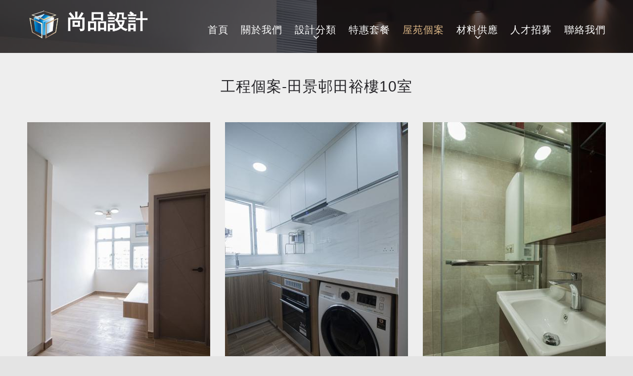

--- FILE ---
content_type: text/html; charset=UTF-8
request_url: http://8fd.com.hk/the-portfolio.php?caseID=13
body_size: 3184
content:
<!DOCTYPE html>
    <html lang="zh-HK">
    <head>
    <title>屋苑個案</title>
    <meta charset="utf-8">
    <meta name = "format-detection" content = "telephone=+852.24557938" />
    <meta name="Author" content="SOWEB.net">
    <link rel="icon" href="images/favicon.ico" type="image/x-icon">
    <link rel="shortcut icon" href="images/favicon.ico" type="image/x-icon" />
   <link rel="stylesheet" href="css/style.css">
    <link rel="stylesheet" href="css/superfish.css">
    <link rel="stylesheet" href="css/stuck.css">
    <link rel="stylesheet" href="css/touchTouch.css">

    <script src="js/jquery.js"></script>
    <script src="js/jquery-migrate-1.2.1.js"></script>
    <script src="js/jquery.easing.1.3.js"></script>
    <script src="js/script.js"></script>
    <script src="js/superfish.js"></script>
    <script src="js/jquery.mobilemenu.js"></script>
    
    <script src="js/jquery.equalheights.js"></script>
    <script src="js/jquery.ui.totop.js"></script>
    <script src="js/tmStickUp.js"></script>
    <script src="js/jquery.equalheights.js"></script>
    <script src="js/touchTouch.jquery.js"></script>
    
    <script>
        $(window).load(function() {
            $('.magnifier').touchTouch();
        });
    </script>

    <!--[if lt IE 8]>
       <div style=' clear: both; text-align:center; position: relative;'>
         <a href="http://windows.microsoft.com/en-US/internet-explorer/products/ie/home?ocid=ie6_countdown_bannercode">
           <img src="http://storage.ie6countdown.com/assets/100/images/banners/warning_bar_0000_us.jpg" border="0" height="42" width="820" alt="You are using an outdated browser. For a faster, safer browsing experience, upgrade for free today." />
         </a>
      </div>
    <![endif]-->
    <!--[if lt IE 9]>
        <script src="js/html5shiv.js"></script>
        <link rel="stylesheet" type="text/css" media="screen" href="css/ie.css">
    <![endif]-->
    </head>
<body>
<!--==============================header=================================-->
<header>
    <div class="h-top" id="stuck_container">
        <div class="container">
            <div class="row">
                <div class="grid_12">
                    <h1>
                        <a href="/">
                        <img src="images/logo.png"> 尚品設計 
                        </a>
                    </h1>
                    <nav>
                        <ul class="sf-menu">
                            <li  ><a href="/">首頁</a></li>
                            <li    ><a href="about-us.php">關於我們</a></li>
                            <li    ><a href="#">設計分類</a>
                                 <ul>
                                    <li><a href="kitchen.php">廚房設計 </a></li>
                                    <li><a href="bathroom.php">浴室設計 </a></li>
                                    <li><a href="living-room.php">客廳設計 </a></li>
                                    <li><a href="bedroom.php">睡房設計 </a></li>
                                    <li><a href="study-room.php">書房設計 </a></li>
                                    <li><a href="cloakroom.php">衣帽間設計</a></li>
                                 </ul>
                              </li>
                            <li   ><a href="promotion.php">特惠套餐</a></li>
                            <li  class="current" ><a href="portfolio.php">屋苑個案</a></li>
                            <li   ><a href="material-type.php">材料供應</a>
                            <ul>
                            <li><a href="material.php?groupId=1">磚</a>
<ul>
<li><a href="material.php?groupId=7">->拋光磚</a></li>
<li><a href="material.php?groupId=8">->仿古</a></li>
<li><a href="material.php?groupId=9">->木紋磚</a></li>
</ul></li>
<li><a href="material.php?groupId=2">膠板</a>
<ul>
<li><a href="material.php?groupId=10">->淨色系列</a></li>
<li><a href="material.php?groupId=11">->木皮系列</a></li>
<li><a href="material.php?groupId=12">->自然系列</a></li>
<li><a href="material.php?groupId=13">->浮雕木紋</a></li>
<li><a href="material.php?groupId=14">->珍珠幻影</a></li>
<li><a href="material.php?groupId=15">->壓紋系列</a></li>
<li><a href="material.php?groupId=16">->金屬系列</a></li>
<li><a href="material.php?groupId=17">->光面木紋</a></li>
</ul></li>
<li><a href="material.php?groupId=3">封邊條</a>
<ul>
<li><a href="material.php?groupId=18">->水晶封邊</a></li>
<li><a href="material.php?groupId=19">->木紋封邊</a></li>
<li><a href="material.php?groupId=20">->時尚封邊</a></li>
<li><a href="material.php?groupId=21">->鋁封邊</a></li>
<li><a href="material.php?groupId=22">->淨色封邊</a></li>
</ul></li>
<li><a href="material.php?groupId=4">木皮</a>
<ul>
<li><a href="material.php?groupId=23">->最新款式</a></li>
<li><a href="material.php?groupId=24">->花式木皮</a></li>
<li><a href="material.php?groupId=5">彩晶板</a></li>
<li><a href="material.php?groupId=25">->最新款式</a></li>
<li><a href="material.php?groupId=26">->彩晶噴油</a></li>
<li><a href="material.php?groupId=27">->彩晶木紋</a></li>
<li><a href="material.php?groupId=28">->現代時尚</a></li>
</ul></li>
<li><a href="material.php?groupId=6">五金配件</a>
<ul>
<li><a href="material.php?groupId=29">->手抽</a></li>
<li><a href="material.php?groupId=30">->門較</a></li>
</ul></li>                       
                            </ul>
                            </li>
                            <li   ><a href="recruit.php">人才招募</a></li>
                            <li   ><a href="contact-us.php">聯絡我們</a></li>
                        </ul>
                    </nav>
                </div>
            </div>
        </div>
    </div>
    
</header>
 
<!--=======content================================-->

<section class="content">
    <div class="container">
        <div class="row">
            <h2 class="pad-left">工程個案-田景邨田裕樓10室</h2>
            <div class="clearfix products">
<div class="grid_4 maxheight"><a href="images/gallery/8298c2f5f21c78d8f53d3072a505879e.jpg" class="magnifier"><img src="images/gallery/thumbnail/28767446aec33292d84338f477712752.jpg" alt="1"  class="wrapper"></a><div class="text-2">1</div></div><div class="grid_4 maxheight"><a href="images/gallery/946f692f3a61c51878003d706ebe9734.jpg" class="magnifier"><img src="images/gallery/thumbnail/e5e0dee386588d5cc3e5330a0e0543a2.jpg" alt="2"  class="wrapper"></a><div class="text-2">2</div></div><div class="grid_4 maxheight"><a href="images/gallery/83fbd59bd88d96fb9dc45cac9f20769a.jpg" class="magnifier"><img src="images/gallery/thumbnail/5f803ead8a92d190045c5ceac2b74045.jpg" alt="3"  class="wrapper"></a><div class="text-2">3</div></div><div class="grid_4 maxheight"><a href="images/gallery/2cc8093305c0a5fbea3994f0e92ba297.jpg" class="magnifier"><img src="images/gallery/thumbnail/a346300660593985e90fa53f4f8020e3.jpg" alt="4"  class="wrapper"></a><div class="text-2">4</div></div><div class="grid_4 maxheight"><a href="images/gallery/e8de9b1ed99a4553602c27c8f8224033.jpg" class="magnifier"><img src="images/gallery/thumbnail/011317020fde5333cdd3cf52a9e32656.jpg" alt="5"  class="wrapper"></a><div class="text-2">5</div></div><div class="grid_4 maxheight"><a href="images/gallery/954a80b91d68792e168231aea5fd9614.jpg" class="magnifier"><img src="images/gallery/thumbnail/632c70c2fa7f66c108f478e2588f25ff.jpg" alt="6"  class="wrapper"></a><div class="text-2">6</div></div><div class="grid_4 maxheight"><a href="images/gallery/ffba79fe93bc26a426065148669a9c8b.jpg" class="magnifier"><img src="images/gallery/thumbnail/a7258652e6ba2e56851affca19c61bdd.jpg" alt="7"  class="wrapper"></a><div class="text-2">7</div></div><div class="grid_4 maxheight"><a href="images/gallery/7f1d6eb3375f8468eafb41d7e6b6a4d1.jpg" class="magnifier"><img src="images/gallery/thumbnail/12399bc6b8601ef4109dd02185f13f8a.jpg" alt="8"  class="wrapper"></a><div class="text-2">8</div></div><div class="grid_4 maxheight"><a href="images/gallery/fd1e282a8738e202c05623075a4b57c7.jpg" class="magnifier"><img src="images/gallery/thumbnail/cb38877889864672386138820d1cd487.jpg" alt="9"  class="wrapper"></a><div class="text-2">9</div></div><div class="grid_4 maxheight"><a href="images/gallery/8fa34380d9a1d4ab87a8ff3e4de532e5.jpg" class="magnifier"><img src="images/gallery/thumbnail/cbd0e20bcbf796e20ab8489f8ff4907a.jpg" alt="10"  class="wrapper"></a><div class="text-2">10</div></div><div class="grid_4 maxheight"><a href="images/gallery/287b5339a9d9c1cc9b5ff23b6dc0b72b.jpg" class="magnifier"><img src="images/gallery/thumbnail/6a80dc4de7a89d360eb5e56ac6cbf738.jpg" alt="11"  class="wrapper"></a><div class="text-2">11</div></div><div class="grid_4 maxheight"><a href="images/gallery/ea787d2bc72ad089ac519720b07b1148.jpg" class="magnifier"><img src="images/gallery/thumbnail/9b02e31147265c4f0b3348a9094a992e.jpg" alt="12"  class="wrapper"></a><div class="text-2">12</div></div><div class="grid_4 maxheight"><a href="images/gallery/13cee8a04e044662b87a66f313666d82.jpg" class="magnifier"><img src="images/gallery/thumbnail/0a1a2768a7d8db1588db01fbdf0af3fb.jpg" alt="13"  class="wrapper"></a><div class="text-2">13</div></div><div class="grid_4 maxheight"><a href="images/gallery/646b2d7fbf49572a6f7a18777abe1873.jpg" class="magnifier"><img src="images/gallery/thumbnail/5485e81e8a71bbffb52ca294878db8ba.jpg" alt="14"  class="wrapper"></a><div class="text-2">14</div></div><div class="grid_4 maxheight"><a href="images/gallery/e707045893928cdcf176ce0d6c4ded97.jpg" class="magnifier"><img src="images/gallery/thumbnail/8fd5a629d508ebb9d3a4a58b78ba050b.jpg" alt="15"  class="wrapper"></a><div class="text-2">15</div></div><div class="padtop20" style="clear:both;text-align:center;"> 1  |  <a href="http://8fd.com.hk/the-portfolio.php?page=2&caseID=13">2</a> &nbsp;&nbsp;&nbsp; <a href="http://8fd.com.hk/the-portfolio.php?page=2&caseID=13">[下一頁]</a>  <a href="http://8fd.com.hk/the-portfolio.php?page=2&caseID=13">[尾頁]</a> </div>            </div>
        </div>
    </div>
</section>

<!--=======footer=================================-->

 
<footer>
    <div class="container">
        <div class="row">
            <div class="grid_12">
                <div class="fright">
                    <ul class="f-list">                      
                            <li><a href="promotion.php">特惠套餐</a></li>                             
                            <li><a href="portfolio.php">屋苑個案</a></li>
                            <li><a href="material.php">材料供應</a></li>
                            <li><a href="recruit.php">人才招募</a></li>
                            <li><a href="contact-us.php">聯絡我們</a></li>
                    </ul>
                    <ul class="fright padtop20 clearfix">
                        <li>網站設計製作服務：<a href="http://www.soweb.net" target="_blank">SOWEB.net</a></li>
                    </ul>
                </div>
                <div class="fleft">
                    <a href="#" class="f-logo">尚品<span>室內裝飾設計中心</span></a>
                    <div class="copyright">&copy; <span id="copyright-year"></span>  <a href="/" class="h-underline">版權所有 盜用必究</a>                       
                    </div>
                </div>
            </div>
        </div>
    </div>
</footer>
<script type="text/javascript" src="http://www.8fd.hk/webstats2015/track.php?mode=js"></script>
<noscript><img src="http://www.8fd.hk/webstats2015/track.php?mode=img" border="0" alt="" width="1" height="1"></noscript> 

</body>
</html>


--- FILE ---
content_type: text/css
request_url: http://8fd.com.hk/css/style.css
body_size: 3940
content:
@import "grid.css";
@import "../fonts/font-awesome.css";

html,
body {
  background: #e4e4e4;
  font: 14px/28px Arial, sans-serif;
  font-family: 'Roboto', sans-serif;
  letter-spacing:1px;
  color: #777777;
  min-width: 300px;
}
* {
  -webkit-text-size-adjust: none;
}
a {
  color: inherit;
  text-decoration: none;
  -webkit-transition: all 0.6s ease;
  transition: all 0.6s ease;
}
a:hover {
  text-decoration: none;
}
a[href^="tel:"] {
  color: inherit;
  text-decoration: none;
}
.a-hov {
  transition: all 0.4s ease;
}
.a-hov:hover {
  color: #a47d4b;
}
.text-2 a:hover {
  color: #262529;
}
ul li a {
  transition: all 0.4s ease;
}
h2 {
  text-align: center;
  font-size: 30px;
  line-height: 30px;
  font-weight: 300;
  color: #262529;
  padding-top: 53px;
  padding-bottom: 49px;
}

h3 {
  font-size: 20px;
  line-height: 30px;
  font-weight: 300;
  color: #262529;
  padding-top: 20px;
  padding-bottom: 30px;
}
.title-1 {
  font-size: 26px;
  line-height: 50px;
  font-weight: 300;
  color: #fff;
  text-shadow: 1px 1px #625649;
}
.title-1 span {
  color: #dbb686;
}
.title-2 {
  font-size: 30px;
  line-height: 54px;
  font-weight: 300;
  color: #888;
  text-shadow: 1px 1px #625649;
}
.page-3 .title-2, .page-4 .title-2,.page-5 .title-2,.page-6 .title-2, .page-7 .title-2{ color:#BB5539;}
.title-3 {
  font-size: 35px;
  line-height: 60px;
  font-weight: 700;
  color: #fff;
  text-shadow: 1px 1px #625649;
  padding-bottom: 5px;
}
.title-3 span {
  font-weight: bold;
  font-size: 30px;
  line-height: 40px;
  display: block;
  font-weight: 300;
}

.text {
font-size: 15px;
line-height: 26px;
letter-spacing: 2px;
color:#666;
}
.text-1 {
  color: #262529;
}
.text-2 {
  font-size: 17px;
  line-height: 28px;
  color: #a47d4b;
  padding-bottom: 4px;
}
.link {
  display: inline-block;
  color: #a47d4b;
  margin-top: 8px;
}
.link:hover {
  text-decoration: underline;
}
.title-1 + .title-2 {
  margin-top: 11px;
}
p + .text-2 {
  padding-top: 20px;
}
.page-1 h2 {
  padding-top: 56px;
  padding-bottom: 49px;
}
.page-3 h2,.page-4 h2,.page-5 h2,.page-6 h2 {
text-align:left;  padding-top: 30px; padding-bottom: 30px;}
.box{
 font-weight: bold;
  font-size: 20px;
 line-height: 60px;
 }
.box span{
float: left;
padding-right:20px;
 }
.count{
  /*  position: absolute; */
    position: relative;
    top: 0px;
    left: 20px;
    width: 200px;
    height: 48px;
    text-align: center;
    font: bold 25px/50px 'PMingLiU','細明體',sans-serif;
    display:block;
    color: #e7c894;
    background: url(../images/logo45.png) 0 0 no-repeat;
}
.count b {padding-left:15px;}
.text-ft{
float: right;
padding-left:10px;
 }
.prefix_p{
    margin-bottom: -10px;
    padding-left :32px;
    font:  15px/30px '細明體',sans-serif;    
    letter-spacing: 1px;
    display:block;
}
img + .text-2 {
  padding-top: 21px;
}
.page-3 img + .text-2 {
  padding-top: 10px;
}
.text-2 + .text-1 {
  margin-top: -7px;
}
.btn {
  display: inline-block;
  transition: all 0.4s ease;
  padding: 15px 17px;
  line-height: 19px;
  color: #fff;
  font-size: 17px;
  font-weight: 900;
  vertical-align: middle;
  text-align: center;
  text-shadow: 1px 1px #92422c;
  background: #2f2e33;
  margin-top: 25px;
}
.btn:hover {
  background: #bb5539;
  text-shadow: 1px 1px #262529;
}
.list li {
  margin-top: 19px;
}
.list li a {
  color: #a47d4b;
  padding-left: 16px;
  position: relative;
  font-size: 14px;
  font-weight:bold;
}
.list2 li a {
 color: #262529;
  padding-left: 16px;
  position: relative;
  font-size: 14px;
  font-weight:bold;
}
.list li a:after {
  position: absolute;
  content: "\f101";
  font-size: 14px;
  color: #777777;
  left: 0px;
  top: 3px;
  display: inline-block;
  font-family: FontAwesome;
  font-style: normal;
  font-weight: normal;
  line-height: 1;
  -webkit-font-smoothing: antialiased;
  -moz-osx-font-smoothing: grayscale;
  -webkit-transition: all 0.6s ease;
  transition: all 0.6s ease;
}
.list li + li {
  margin-top: 8px;
}
.list li a:hover {
  color: #a47d4b;
}
.list li a:hover:after {
  color: #a47d4b;
}
/* list sub list */
.list li ul{
  margin-left: 30px;
  margin-top:-20px;
}
.list li ul li a {
  color: #262529;
  padding-left: 16px;
  position: relative; 
}

.list li ul li a:after {
  position: absolute;
  font-family: 'FontAwesome';
  content: '\f105';
  margin:0 0px 5px  0px;
  font-size: 14px;
  color: #777777;
  left: 0px;
  top: 3px;
  display: inline-block;
  font-family: FontAwesome;
  font-style: normal;
  font-weight: normal;
  line-height: 1;
  -webkit-font-smoothing: antialiased;
  -moz-osx-font-smoothing: grayscale;
  -webkit-transition: all 0.6s ease;
  transition: all 0.6s ease;
}
.list li ul li a:hover {
  color: #a47d4b;
}
.list li ul li a:hover:after {
  color: #41aee3;
}

.list3 li {
  margin-top: 19px;
  margin-bottom:20px;
}
.list3 li a {
  color: #a47d4b;
  padding-left: 20px;
  position: relative;
  font-size: 18px;
  font-weight:bold;
}
.list3 li a:after {
  position: absolute;
  content: "\f101";
  font-size: 18px;
  color: #777777;
  left: 0px;
  top: 3px;
  display: inline-block;
  font-family: FontAwesome;
  font-style: normal;
  font-weight: normal;
  line-height: 1;
  -webkit-font-smoothing: antialiased;
  -moz-osx-font-smoothing: grayscale;
  -webkit-transition: all 0.6s ease;
  transition: all 0.6s ease;
}
/*auxiliary*/
.img-ind {
  float: left;
  margin-right: 29px;
  margin-top: 8px;
}
.wrapper {
  width: 100%;
  position: relative;
}
.extra-wrap {
  overflow: hidden;
}
.grid_inside {
  margin: 0 -10px;
}
.aligncenter {
  text-align: center !important;
}
.alignleft {
  text-align: left !important;
}
.it {
  font-style: italic;
  display: inline-block;
}
.fleft {
  float: left;
}
.fright {
  float: right;
}
.h-underline:hover {
  text-decoration: underline;
}
.underline {
  text-decoration: underline;
}
.upp {
  text-transform: uppercase;
}
.transition {
  transition: all 0.4s ease;
}
.clearfix {
  *zoom: 1;
}
.clearfix:before,
.clearfix:after {
  display: table;
  content: "";
  line-height: 0;
}
.clearfix:after {
  clear: both;
}
.clear{ clear:both;}
.pad-left {
  padding-left: 30px;
}
p {
  padding-bottom: 22px;
}
 .padtop20{padding-top: 20px; }
.bord-1 {
  border-bottom: 1px solid #c9c9c9;
  padding-top: 4px;
}
.bord-1 + .text-2 {
  padding-top: 21px;
}
/************Header************/
header {
  background: url(../images/bg-1.jpg) center 0 no-repeat;
  background-size: 100% auto;
}
.page-3 header {
background: url(../images/kitchen-bg.jpg) center 0 no-repeat;
height: 400px;
}
.page-4 header {
background: url(../images/bathroom-bg.jpg) center 0 no-repeat;
height: 400px;
}
.page-5 header {
background: url(../images/livingroom-bg.jpg) center 0 no-repeat;
height: 400px;
}
.page-6 header {
background: url(../images/bedroom-bg.jpg) center 0 no-repeat;
height: 400px;
}
.page-7 header {
background: url(../images/studyroom-bg.jpg) center 0 no-repeat;
height: 400px;
}
.h-top {
  background: url(../images/opac-1.png) 0 0 repeat;
  padding-bottom: 24px;
  .transition: all .4s ease;
}
.h-bot {
  text-align: center;
  padding-top: 107px;
  padding-bottom: 215px;
}
h1 { transition: all .4s ease;}
h1,
.f-logo {
  display: block;
  margin-top: 18px;
  float: left;
  font-weight: 900;
  font-size: 40px;
  line-height: 52px;
  color: #fff;
}
h1 span,
.f-logo span {
  display: block;
  font-size: 30px;
  line-height: 30px;
  text-transform: uppercase;
  font-weight: 300;
}
.isStuck h1 {
  height: 0;
  overflow: hidden;
}
.isStuck nav {
  float: none;
  width: 100%;
  text-align: center;
  margin-top: 5px;
}
.isStuck.h-top {
  padding-bottom: 5px;
}
/************Content***********/
.content {
  background: #eeeeee;
  padding-bottom: 61px;
}
.block-1 {
  margin-top: -142px;
}
.box-1 {
  margin-top: 29px;
  position: relative;
  overflow: hidden;
}
.box-1 img {
  width: 100%;
}
.box-1 .inside {
  position: absolute;
  bottom: -77px;
  left: 0;
  right: 0;
  padding: 0 20px 20px 20px;
  font-size: 13px;
  line-height: 22px;
  color: #fff;
  -webkit-transition: all 0.6s ease;
  transition: all 0.6s ease;
}
.box-1 .inside .btn {
  margin-top: 28px;
  border: 1px solid #fff;
  vertical-align: middle;
  text-align: center;
  text-shadow: 1px 1px #2ea2db;
  background: #2ea2db;
}
.box-1 .inside .btn:hover {
  box-shadow: 4px 4px 4px 1px #2ea2db;
  text-shadow: 3px 3px #92422c;
}
.box-1 .inside .title-3,
.box-1 .inside .title-3 span {
  -webkit-transition: all 0.6s ease;
  transition: all 0.6s ease;
}
.box-1 .inside .text {
font-size: 14px;
line-height: 22px;
letter-spacing: 1px;
color:#016fb2;
font-weight: 500;
}
.box-1 .abs {
  content: '';
  position: absolute;
  left: 0px;
  right: 0px;
  bottom: 0px;
  top: 500px;
  /* background: #bb5539; */
  background: url(../images/hover-bg.png) 0 0 no-repeat;
  transition: top .9s ease;
}
.box-1:hover .inside {
  bottom: 0px;
}
.box-1:hover .inside .title-3,
.box-1:hover .inside .title-3 span {
  display: inline-block;
  font-weight: 500;
  font-size: 30px;
  line-height: 38px;
}
.box-1:hover .abs {
  top: 0px;
}
.testimonial_item {
  padding-left: 19px;
  font-size: 15px;
  line-height: 30px;
  color: #777777;
  font-style: italic;
  position: relative;
  padding-top: 30px;
}
/*
.testimonial_item:after {
  content: "“";
  position: absolute;
  left: 0px;
  top: 0px;
  font-size: 72px;
  line-height: 72px;
  color: #a47d4b;
  font-style: normal;
}
*/
q {
  quotes: "“" "”" "‘" "’";
}
q:before {
    content: open-quote;
    font-size: 30px;
  color: #a47d4b;
}
q:after {
    content: close-quote;
     font-size: 30px;
    color: #a47d4b;
}
.testimonial_item .text-2 {
  font-style: normal;
  clear:both;
}
.testimonial_item + .testimonial_item {
  margin-top: 18px;
}
.box-2 img {
  width: 100%;
}
.grid_3img .box-2{
display:block;
text-align: center;
height: 199px !important;
margin-top: 30px;
}
.grid_3img  .box-2 img{
width :220px;
height: 199px !important;
margin-top: 30px;
}
.products {
  margin-top: -15px;
}
.products > div {
  margin-top: 23px;
}
.projects {
  margin-top: -33px;
}
.projects > .proj_item {
  margin-top: 33px;
}
/************Footer************/
footer {
  padding-bottom: 30px;
}
.f-logo {
  color: #262529;
  margin-top: 52px;
  margin-bottom: 3px;
  float: none;
}
.f-logo span {
  font-weight: 400;
}
.f-list {
  margin-top: 56px;
}
.f-list li {
  display: inline-block;
  font-size: 20px;
  line-height: 25px;
  color: #262529;
  margin-left: 22px;
  font-weight: 400;
}
.f-list li.current,
.f-list a:hover {
  text-decoration: underline;
}
.social-icons {
  text-align: right;
  position: relative;
  margin-top: 22px;
}
.social-icons li {
  display: inline-block;
  margin-left: 7px;
}
.social-icons a {
  text-decoration: none;
  display: block;
  transition: all 0.2s ease-out;
  width: 50px;
  height: 50px;
  text-align: center;
  background: #2f2e33;
}
.social-icons li i {
  line-height: 52px;
  font-size: 30px;
  color: #fff;
  vertical-align: middle;
  display: inline-block;
  text-shadow: 1px 1px #252428;
}
.social-icons li:hover a {
  background: #bb5539;
  transform: scale(-1, 1);
  -ms-transform: scale(-1, 1);
  -webkit-transform: scale(-1, 1);
}
.social-icons li:hover a i {
  transform: scale(-1, 1);
  -ms-transform: scale(-1, 1);
  -webkit-transform: scale(-1, 1);
  text-shadow: 1px 1px #92422c;
}
/*toTop*/
#toTop {
  display: none;
  text-decoration: none;
  position: fixed;
  cursor: pointer;
  overflow: hidden;
  width: 28px;
  height: 18px;
  border: none;
  z-index: 20;
  margin-right: -670px !important;
  right: 50%;
  bottom: 20px;
  color: #bb5539;
}
#toTop:after {
  content: "\f077";
  display: inline-block;
  font-family: FontAwesome;
  font-style: normal;
  font-weight: normal;
  line-height: 18px;
  font-size: 32px;
  -webkit-font-smoothing: antialiased;
  -moz-osx-font-smoothing: grayscale;
  position: relative;
  transition: all 0s ease;
  color: inherit;
}
#toTop:hover {
  color: #2f2e33;
}
#toTop:active,
#toTop:focus {
  outline: none;
}
/*touch-touch*/
.magnifier {
  position: relative;
  display: block;
  background: url(../images/magnifier.png) center center no-repeat #000000;
  margin-bottom: 23px;
}
.magnifier img {
  -webkit-transition: all 0.5s ease;
  -moz-transition: all 0.5s ease;
  -o-transition: all 0.5s ease;
  transition: all 0.5s ease;
}
.magnifier:hover img {
  opacity: 0.4;
}
/*contacts*/
.map_wrapper .address {
  margin-top: 3px;
  width: 100%;
  float: left;
}
.map_wrapper .address .fleft:first-child {
  width: 350px;
  color: #262529;
}
.map_wrapper .address .fleft {
  min-width: 300px;
}
.map_wrapper .address .fleft i {
  font-size: 30px;
  line-height: 30px;
  color: #ae8c61;
  float: left;
  margin-right: 14px;
  margin-top: 4px;
}
.map_wrapper .address + .address {
  margin-top: 14px;
}
.map_wrapper .address span {
  display: inline-block;
  width: 66px;
  margin-left: 3px;
}
.map_wrapper .address span.e-mail {
  display: inline-block;
  width: auto;
}
.map_wrapper .address span.e-mail a {
  display: inline-block;
  margin-left: 13px;
  color: #a47d4b;
}
.map_wrapper .address span.e-mail a:hover {
  text-decoration: underline;
}
.map_wrapper dt {
  padding-bottom: 16px;
}
.map_wrapper dl.address dd span {
  text-align: left;
}
#map_canvas {
  width: 100%;
  height: 499px;
  margin-top: 6px;
  margin-bottom: 25px;
}
#contact-form {
  position: relative;
  margin-top: 8px;
}
#contact-form label {
  display: inline-block;
  position: relative;
  min-height: 60px;
  width: 100%;
}
#contact-form label input,
#contact-form label textarea {
  -webkit-box-sizing: border-box;
  -moz-box-sizing: border-box;
  -ms-box-sizing: border-box;
  -o-box-sizing: border-box;
  box-sizing: border-box;
  position: relative;
  float: left;
  border-radius: 0;
  outline: none;
  box-shadow: none;
  width: 100%;
  font: 12px/18px Arial, sans-serif;
  font-family: 'Roboto', sans-serif;
  color: #777777;
  background: #ffffff;
  border: 1px solid #cbcbcb;
  -webkit-appearance: none;
}
#contact-form label input {
  height: 47px;
  padding: 14px 7px 13px 14px;
  outline: none;
  width: 100%;
}
#contact-form label textarea {
  height: 458px;
  overflow: auto;
  width: 100%;
  padding: 14px 7px 13px 14px;
  margin: 0px;
  resize: none;
}
.form_buttons a {
  margin-top: 31px;
  float: right;
}
#contact-form span {
  display: block;
}
#contact-form ._placeholder {
  position: absolute;
  /*!*/
  left: 0;
  right: 0;
  top: 0;
  bottom: 0;
  cursor: text;
  width: 100% !important;
  padding: 14px 7px 13px 14px;
  opacity: .99;
  display: block;
  width: 100%;
  font: 12px/18px Arial, sans-serif;
  font-family: 'Roboto', sans-serif;
  color: #777777;
  -webkit-box-sizing: border-box;
  -moz-box-sizing: border-box;
  -ms-box-sizing: border-box;
  -o-box-sizing: border-box;
  box-sizing: border-box;
}
#contact-form ._placeholder.focused {
  opacity: .4;
}
#contact-form ._placeholder.hidden {
  display: none;
}
#contact-form .message {
  width: 100%;
}
#contact-form .error-message,
#contact-form .empty-message {
  height: 0;
  overflow: hidden;
  font: 10px/20px Arial;
  -webkit-transition: 0.3s ease-in height;
  -moz-transition: 0.3s ease-in height;
  -o-transition: 0.3s ease-in height;
  transition: 0.3s ease-in height;
  position: absolute;
  right: 10px;
  top: 0;
}
#contact-form .message .error-message,
#contact-form .message .empty-message {
  right: 3px;
}
#contact-form .invalid .error-message,
#contact-form .empty .empty-message {
  height: 20px;
}
#contact-form .success-message {
  position: absolute;
  overflow: hidden;
  height: 0;
  left: 0;
  top: 0;
  -webkit-box-sizing: border-box;
  -moz-box-sizing: border-box;
  box-sizing: border-box;
  -webkit-box-shadow: none;
  -moz-box-shadow: none;
  box-shadow: none;
  z-index: 10;
  text-align: center;
  -webkit-transition: all 0.7s linear;
  -moz-transition: all 0.7s linear;
  -o-transition: all 0.7s linear;
  transition: all 0.7s linear;
  padding: 0px 0;
  width: 100%;
  font: 12px/18px Arial, sans-serif;
  font-family: 'Roboto', sans-serif;
  color: #777777;
  background: #ffffff;
}
#contact-form.success .success-message {
  padding: 84px 0;
  border: 1px solid #cbcbcb;
  -webkit-transition: all 0.7s linear;
  -moz-transition: all 0.7s linear;
  -o-transition: all 0.7s linear;
  transition: all 0.7s linear;
}
/*--- contact_form end------*/
@media only screen and (max-width: 995px) {
  #contact-form label {
    display: block;
    width: 100%;
  }
  #contact-form label textarea {
    width: 100%;
  }
  #contact-form fieldset.fleft {
    width: 100%;
  }
  #contact-form fieldset.fright {
    width: 100%;
  }
  #map_canvas {
    width: 100%;
  }
  #contact-form .error-message,
  #contact-form .empty-message {
    right: 3px;
  }
  .map_wrapper .address span {
    width: 70px;
  }
}
@media only screen and (max-width: 767px) {
  #contact-form .success {
    left: 0;
    right: 0;
  }
  #contact-form label textarea {
    height: 200px;
  }
  #contact-form label.message ._placeholder {
    height: 200px;
  }
  #map_canvas {
    height: 200px;
  }
}
/*==================================RESPONSIVE LAYOUTS===============================================*/
@media (min-width: 1220px) {
  .container {
    padding: 0;
  }
}
@media only screen and (max-width: 1400px) {
  header {
    background-size: auto auto;
  }
}
@media only screen and (max-width: 1220px) {
  .box-1 {
    width: 46% !important;
    margin-left: 2%;
    margin-right: 2%;
  }
  .img-ind {
    margin-bottom: 20px;
  }
}
@media only screen and (max-width: 995px) {
  .w1 {
    width: 45%;
  }
  .h-bot {
  text-align: center;
  padding-top: 40px;
  padding-bottom: 215px;
}
}
@media only screen and (max-width: 767px) {
  .box-1 {
    width: 100% !important;
    margin-left: 0;
    margin-right: 0;
  }
  .title-1 {
    font-size: 37px;
    line-height: 39px;
  }
  .title-2 {
    font-size: 30px;
    line-height: 34px;
    letter-spacing:0px;
  }
  .top-1 {
    margin-top: 40px;
  }
  .f-list li {
    margin-left: 10px;
  }
  .box-2 img {
    width: 46%;
    margin-right: 20px;
    float: left;
  }
  .box-2 .text-2 {
    padding-top: 0;
  }
  .box-2 + .box-2 {
    margin-top: 40px;
  }
  .products > div {
    margin-top: 35px;
  }
}
@media only screen and (max-width: 479px) {
  .title-3,
  .title-3 span,
  .box-1:hover .inside .title-3,
  .box-1:hover .inside .title-3 span {
    display: inline-block;
    font-weight: 500;
    font-size: 24px;
    line-height: 24px;
  }
  .box-1 .inside {
    font-size: 12px;
    line-height: 14px;
  }
  .box-1 .inside .btn {
    line-height: 30px;
    margin-top: 15px;
    padding: 1px 17px;
  }
  .box-1 .inside {
    bottom: -54px;
  }
  .f-list li {
    font-size: 12px;
  }
  .f-list li {
    margin-left: 5px;
  }
}
/*Core variables and mixins*/


--- FILE ---
content_type: text/css
request_url: http://8fd.com.hk/css/superfish.css
body_size: 1032
content:
nav { 
	position:relative; 
    float: right;
	margin-top: 38px;
	transition: all .4s ease;
}

.sf-menu ul {position:absolute; top:-999px; display:none; transition:all .4s ease;}
.sf-menu li { 
	/*position:relative;*/
}
.sf-menu > li {float: left; }
	.sf-menu a {
		text-decoration: none;
		color: #fff;
	}
		.sf-menu a:hover {text-decoration: none;}

/*================================>> 1 Level <<========================================*/

.sf-menu > li > a {
	display: inline-block;
    position: relative;
	vertical-align: middle;
	line-height: 45px;
	font-size: 20px;
}


.sf-menu > li {
	display: block;
	position: relative;
	margin-left: 25px;
}

	.sf-menu > li > a:hover, 
	.sf-menu > li.current > a, 
	.sf-menu > li.sfHover > a {
		color: #dbb686;
	}

	.sf-menu > li > a.sf-with-ul:after {
		position: absolute;
		bottom: -1px;
		display: inline-block;
		content: "\f107";
		right: 50%;
		margin-right: -7px;
		font-family: FontAwesome;
		font-style: normal;
		font-weight: normal;
		line-height: 1;
		-moz-osx-font-smoothing: grayscale;
		text-decoration: none !important;
		height: 19px;
		overflow: hidden;
		width: 12px;
	}


/*================================>> 2 Level <<========================================*/

.sf-menu > li > ul, 
.sf-menu > li.sfHover > ul {
	left: -34px;
	top: 56px;
	width: 253px;
	z-index:99;
	text-align: left;
	background: #191a1f;
	padding-left: 0px;
	padding-right: 0px;
}

.sf-menu > li > ul li { 
	display: block;
}
.sf-menu > li > ul > li + li a {
	border-top: 1px solid #2c2d31;
}
.sf-menu > li > ul > li a {
	display: inline-block;
	line-height: 38px;
	font-size: 13px;
	display: block;
	position: relative;
	padding-left: 16px;
	padding-left: 16px;
}
.sf-menu li li a:hover, 
.sf-menu li.sfHover li.sfHover>a,
.sf-menu li li:hover span,
.sf-menu li.sfHover li.sfHover span { 
	text-decoration: none;
	color: #bb5539;
}
	.sf-menu > li > ul > li > a.sf-with-ul:after {
		position: absolute;
		top: 13px;
		display: inline-block;
		content: "\f107";
		right: 13px;
		font-family: FontAwesome;
		font-style: normal;
		font-weight: normal;
		line-height: 1;
		-webkit-font-smoothing: antialiased;
		-moz-osx-font-smoothing: grayscale;
		margin-left: 10px;
}
/*================================>> 3 Level <<========================================*/

.sf-menu li li ul {
	left: 0;
	top: 0px;
	z-index:99;
	text-align: left;
	position: relative;
}
.sf-menu li li li a { padding-left: 40px; border-top: 1px solid #2c2d31;}

/*==================================RESPONSIVE LAYOUTS===============================================*/

@media only screen and (max-width: 995px) {
	.sf-menu > li { margin-left: 0;}
	.sf-menu > li > a { padding: 0 10px;font-size: 19px;}
}

@media only screen and (max-width: 767px) {
	.sf-menu { display:none; }


	nav select {
		height: 32px;
		border: 1px solid #bb5539;
		font-size: 14px;
		line-height: 24px;
		color: #fff;
		background: #bb5539;
		width:100%;
	    outline: none;
		font-weight: normal;
		margin-bottom: 0px;
		margin-top: 10px;
		margin-bottom: 10px;
		font-weight: bold;
		padding-left: 10px;
		padding-right: 10px;
	}
	nav select option:first-child {
		color:#ffffff;
	}
	header nav, h1 {float: none;}
}

@media only screen and (max-width: 479px) {

}


--- FILE ---
content_type: text/css
request_url: http://8fd.com.hk/css/stuck.css
body_size: 276
content:
#stuck_container {
	
		-webkit-transition: all 0.4s ease;
		-moz-transition: all 0.4s ease;
		-ms-transition: all 0.4s ease;
		-o-transition: all 0.4s ease;
		transition: all 0.4s ease;
}

.isStuck {
	
		-webkit-transition: all 0.2s ease;
		-moz-transition: all 0.2s ease;
		-ms-transition: all 0.2s ease;
		-o-transition: all 0.2s ease;
		transition: all 0.2s ease;
	box-shadow: 5px 1px 5px rgba(0,0,0,0.5);
}
.isStuck .menuBox {
	margin: 0;

	-webkit-transition: all 0.4s ease;
	-moz-transition: all 0.4s ease;
	-ms-transition: all 0.4s ease;
	-o-transition: all 0.4s ease;
	transition: all 0.4s ease;
}

@media (max-width: 767px) {
	#stuck_container {
		position: relative !important;
		box-shadow: none;
		
	}
	.pseudoStickyBlock {
		height: 0 !important;
	}
}